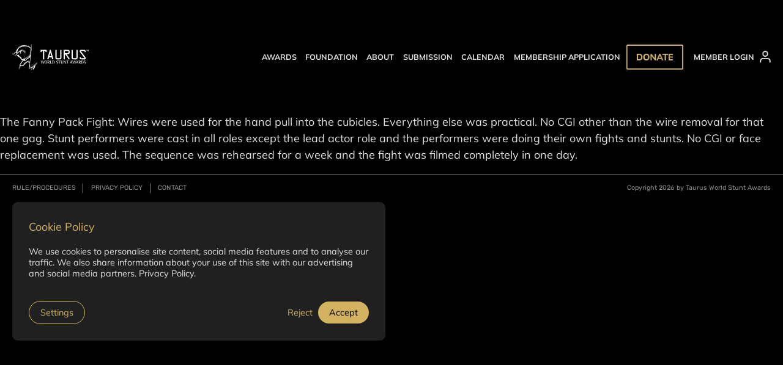

--- FILE ---
content_type: text/html; charset=UTF-8
request_url: https://www.taurusworldstuntawards.com/nominee/everything-everywhere-all-at-once/
body_size: 13639
content:
<!DOCTYPE html>
<html lang="en-US" prefix="og: https://ogp.me/ns#">
<head>
	<meta charset="UTF-8" />
	<meta name="viewport" content="width=device-width, initial-scale=1" />

<!-- Search Engine Optimization by Rank Math PRO - https://rankmath.com/ -->
<meta name="description" content="The Fanny Pack Fight: Wires were used for the hand pull into the cubicles. Everything else was practical. No CGI other than the wire removal for that one gag."/>
<meta name="robots" content="index, follow, max-snippet:-1, max-video-preview:-1, max-image-preview:large"/>
<link rel="canonical" href="https://www.taurusworldstuntawards.com/nominee/everything-everywhere-all-at-once/" />
<meta property="og:locale" content="en_US" />
<meta property="og:type" content="article" />
<meta property="og:title" content="Everything Everywhere All at Once - Taurus World Stunt Awards" />
<meta property="og:description" content="The Fanny Pack Fight: Wires were used for the hand pull into the cubicles. Everything else was practical. No CGI other than the wire removal for that one gag." />
<meta property="og:url" content="https://www.taurusworldstuntawards.com/nominee/everything-everywhere-all-at-once/" />
<meta property="og:site_name" content="Taurus World Stunt Awards" />
<meta property="og:updated_time" content="2024-02-15T00:47:46-08:00" />
<meta property="og:image" content="https://www.taurusworldstuntawards.com/wp-content/uploads/2023/05/MV5BYTdiOTIyZTQtNmQ1OS00NjZlLWIyMTgtYzk5Y2M3ZDVmMDk1XkEyXkFqcGdeQXVyMTAzMDg4NzU0._V1_S.jpg" />
<meta property="og:image:secure_url" content="https://www.taurusworldstuntawards.com/wp-content/uploads/2023/05/MV5BYTdiOTIyZTQtNmQ1OS00NjZlLWIyMTgtYzk5Y2M3ZDVmMDk1XkEyXkFqcGdeQXVyMTAzMDg4NzU0._V1_S.jpg" />
<meta property="og:image:width" content="707" />
<meta property="og:image:height" content="1024" />
<meta property="og:image:alt" content="Everything Everywhere All at Once" />
<meta property="og:image:type" content="image/jpeg" />
<meta name="twitter:card" content="summary_large_image" />
<meta name="twitter:title" content="Everything Everywhere All at Once - Taurus World Stunt Awards" />
<meta name="twitter:description" content="The Fanny Pack Fight: Wires were used for the hand pull into the cubicles. Everything else was practical. No CGI other than the wire removal for that one gag." />
<meta name="twitter:image" content="https://www.taurusworldstuntawards.com/wp-content/uploads/2023/05/MV5BYTdiOTIyZTQtNmQ1OS00NjZlLWIyMTgtYzk5Y2M3ZDVmMDk1XkEyXkFqcGdeQXVyMTAzMDg4NzU0._V1_S.jpg" />
<!-- /Rank Math WordPress SEO plugin -->

<title>Everything Everywhere All at Once - Taurus World Stunt Awards</title>
<link rel='dns-prefetch' href='//www.paypalobjects.com' />

<link rel="alternate" type="application/rss+xml" title="Taurus World Stunt Awards &raquo; Feed" href="https://www.taurusworldstuntawards.com/feed/" />
<link rel="alternate" type="application/rss+xml" title="Taurus World Stunt Awards &raquo; Comments Feed" href="https://www.taurusworldstuntawards.com/comments/feed/" />
<link rel="alternate" title="oEmbed (JSON)" type="application/json+oembed" href="https://www.taurusworldstuntawards.com/wp-json/oembed/1.0/embed?url=https%3A%2F%2Fwww.taurusworldstuntawards.com%2Fnominee%2Feverything-everywhere-all-at-once%2F" />
<link rel="alternate" title="oEmbed (XML)" type="text/xml+oembed" href="https://www.taurusworldstuntawards.com/wp-json/oembed/1.0/embed?url=https%3A%2F%2Fwww.taurusworldstuntawards.com%2Fnominee%2Feverything-everywhere-all-at-once%2F&#038;format=xml" />
<style id='wp-img-auto-sizes-contain-inline-css'>
img:is([sizes=auto i],[sizes^="auto," i]){contain-intrinsic-size:3000px 1500px}
/*# sourceURL=wp-img-auto-sizes-contain-inline-css */
</style>
<link rel='stylesheet' id='theme-layout-css' href='https://www.taurusworldstuntawards.com/wp-content/themes/stuntawards-theme/assets/css/layout.css?ver=1.5.6' media='all' />
<style id='global-styles-inline-css'>
:root{--wp--preset--aspect-ratio--square: 1;--wp--preset--aspect-ratio--4-3: 4/3;--wp--preset--aspect-ratio--3-4: 3/4;--wp--preset--aspect-ratio--3-2: 3/2;--wp--preset--aspect-ratio--2-3: 2/3;--wp--preset--aspect-ratio--16-9: 16/9;--wp--preset--aspect-ratio--9-16: 9/16;--wp--preset--color--black: #000000;--wp--preset--color--cyan-bluish-gray: #abb8c3;--wp--preset--color--white: #ffffff;--wp--preset--color--pale-pink: #f78da7;--wp--preset--color--vivid-red: #cf2e2e;--wp--preset--color--luminous-vivid-orange: #ff6900;--wp--preset--color--luminous-vivid-amber: #fcb900;--wp--preset--color--light-green-cyan: #7bdcb5;--wp--preset--color--vivid-green-cyan: #00d084;--wp--preset--color--pale-cyan-blue: #8ed1fc;--wp--preset--color--vivid-cyan-blue: #0693e3;--wp--preset--color--vivid-purple: #9b51e0;--wp--preset--color--stunt-black: #1E1E1E;--wp--preset--color--stunt-white: #FFFFFF;--wp--preset--color--stunt-gray: #202020;--wp--preset--color--stunt-yellow: #D2B160;--wp--preset--gradient--vivid-cyan-blue-to-vivid-purple: linear-gradient(135deg,rgb(6,147,227) 0%,rgb(155,81,224) 100%);--wp--preset--gradient--light-green-cyan-to-vivid-green-cyan: linear-gradient(135deg,rgb(122,220,180) 0%,rgb(0,208,130) 100%);--wp--preset--gradient--luminous-vivid-amber-to-luminous-vivid-orange: linear-gradient(135deg,rgb(252,185,0) 0%,rgb(255,105,0) 100%);--wp--preset--gradient--luminous-vivid-orange-to-vivid-red: linear-gradient(135deg,rgb(255,105,0) 0%,rgb(207,46,46) 100%);--wp--preset--gradient--very-light-gray-to-cyan-bluish-gray: linear-gradient(135deg,rgb(238,238,238) 0%,rgb(169,184,195) 100%);--wp--preset--gradient--cool-to-warm-spectrum: linear-gradient(135deg,rgb(74,234,220) 0%,rgb(151,120,209) 20%,rgb(207,42,186) 40%,rgb(238,44,130) 60%,rgb(251,105,98) 80%,rgb(254,248,76) 100%);--wp--preset--gradient--blush-light-purple: linear-gradient(135deg,rgb(255,206,236) 0%,rgb(152,150,240) 100%);--wp--preset--gradient--blush-bordeaux: linear-gradient(135deg,rgb(254,205,165) 0%,rgb(254,45,45) 50%,rgb(107,0,62) 100%);--wp--preset--gradient--luminous-dusk: linear-gradient(135deg,rgb(255,203,112) 0%,rgb(199,81,192) 50%,rgb(65,88,208) 100%);--wp--preset--gradient--pale-ocean: linear-gradient(135deg,rgb(255,245,203) 0%,rgb(182,227,212) 50%,rgb(51,167,181) 100%);--wp--preset--gradient--electric-grass: linear-gradient(135deg,rgb(202,248,128) 0%,rgb(113,206,126) 100%);--wp--preset--gradient--midnight: linear-gradient(135deg,rgb(2,3,129) 0%,rgb(40,116,252) 100%);--wp--preset--font-size--small: 13px;--wp--preset--font-size--medium: clamp(14px, 0.875rem + ((1vw - 3.2px) * 0.375), 20px);--wp--preset--font-size--large: clamp(22.041px, 1.378rem + ((1vw - 3.2px) * 0.872), 36px);--wp--preset--font-size--x-large: clamp(25.014px, 1.563rem + ((1vw - 3.2px) * 1.062), 42px);--wp--preset--font-size--smaller: 0.8rem;--wp--preset--font-size--extra-small: 0.7rem;--wp--preset--font-size--heading-1: clamp(2.45rem, 2.45rem + ((1vw - 0.2rem) * 1.1), 3.55rem);--wp--preset--font-size--heading-2: clamp(1.8rem, 1.8rem + ((1vw - 0.2rem) * 0.9), 2.7rem);--wp--preset--font-size--heading-3: clamp(1.555rem, 1.555rem + ((1vw - 0.2rem) * 0.1), 1.655rem);--wp--preset--font-size--heading-4: clamp(1.45rem, 1.45rem + ((1vw - 0.2rem) * 0.1), 1.55rem);--wp--preset--font-size--heading-5: clamp(1rem, 1rem + ((1vw - 0.2rem) * 0.3), 1.3rem);--wp--preset--font-size--heading-6: clamp(1rem, 1rem + ((1vw - 0.2rem) * 0.1), 1.1rem);--wp--preset--font-size--heading-7: clamp(0.875rem, 0.875rem + ((1vw - 0.2rem) * 0.025), 0.9rem);--wp--preset--font-family--mulish-font: Mulish, sans-serif;--wp--preset--font-family--oswald-font: Oswald, sans-serif;--wp--preset--font-family--rubik-font: Rubik, sans-serif;--wp--preset--spacing--20: 0.44rem;--wp--preset--spacing--30: 0.67rem;--wp--preset--spacing--40: 1rem;--wp--preset--spacing--50: 1.5rem;--wp--preset--spacing--60: 2.25rem;--wp--preset--spacing--70: 3.38rem;--wp--preset--spacing--80: 5.06rem;--wp--preset--shadow--natural: 6px 6px 9px rgba(0, 0, 0, 0.2);--wp--preset--shadow--deep: 12px 12px 50px rgba(0, 0, 0, 0.4);--wp--preset--shadow--sharp: 6px 6px 0px rgba(0, 0, 0, 0.2);--wp--preset--shadow--outlined: 6px 6px 0px -3px rgb(255, 255, 255), 6px 6px rgb(0, 0, 0);--wp--preset--shadow--crisp: 6px 6px 0px rgb(0, 0, 0);}:root { --wp--style--global--content-size: 1440px;--wp--style--global--wide-size: 1920px; }:where(body) { margin: 0; }.wp-site-blocks > .alignleft { float: left; margin-right: 2em; }.wp-site-blocks > .alignright { float: right; margin-left: 2em; }.wp-site-blocks > .aligncenter { justify-content: center; margin-left: auto; margin-right: auto; }:where(.is-layout-flex){gap: 0.5em;}:where(.is-layout-grid){gap: 0.5em;}.is-layout-flow > .alignleft{float: left;margin-inline-start: 0;margin-inline-end: 2em;}.is-layout-flow > .alignright{float: right;margin-inline-start: 2em;margin-inline-end: 0;}.is-layout-flow > .aligncenter{margin-left: auto !important;margin-right: auto !important;}.is-layout-constrained > .alignleft{float: left;margin-inline-start: 0;margin-inline-end: 2em;}.is-layout-constrained > .alignright{float: right;margin-inline-start: 2em;margin-inline-end: 0;}.is-layout-constrained > .aligncenter{margin-left: auto !important;margin-right: auto !important;}.is-layout-constrained > :where(:not(.alignleft):not(.alignright):not(.alignfull)){max-width: var(--wp--style--global--content-size);margin-left: auto !important;margin-right: auto !important;}.is-layout-constrained > .alignwide{max-width: var(--wp--style--global--wide-size);}body .is-layout-flex{display: flex;}.is-layout-flex{flex-wrap: wrap;align-items: center;}.is-layout-flex > :is(*, div){margin: 0;}body .is-layout-grid{display: grid;}.is-layout-grid > :is(*, div){margin: 0;}body{padding-top: 0px;padding-right: 0px;padding-bottom: 0px;padding-left: 0px;}a:where(:not(.wp-element-button)){text-decoration: underline;}:root :where(.wp-element-button, .wp-block-button__link){background-color: #32373c;border-width: 0;color: #fff;font-family: inherit;font-size: inherit;font-style: inherit;font-weight: inherit;letter-spacing: inherit;line-height: inherit;padding-top: calc(0.667em + 2px);padding-right: calc(1.333em + 2px);padding-bottom: calc(0.667em + 2px);padding-left: calc(1.333em + 2px);text-decoration: none;text-transform: inherit;}.has-black-color{color: var(--wp--preset--color--black) !important;}.has-cyan-bluish-gray-color{color: var(--wp--preset--color--cyan-bluish-gray) !important;}.has-white-color{color: var(--wp--preset--color--white) !important;}.has-pale-pink-color{color: var(--wp--preset--color--pale-pink) !important;}.has-vivid-red-color{color: var(--wp--preset--color--vivid-red) !important;}.has-luminous-vivid-orange-color{color: var(--wp--preset--color--luminous-vivid-orange) !important;}.has-luminous-vivid-amber-color{color: var(--wp--preset--color--luminous-vivid-amber) !important;}.has-light-green-cyan-color{color: var(--wp--preset--color--light-green-cyan) !important;}.has-vivid-green-cyan-color{color: var(--wp--preset--color--vivid-green-cyan) !important;}.has-pale-cyan-blue-color{color: var(--wp--preset--color--pale-cyan-blue) !important;}.has-vivid-cyan-blue-color{color: var(--wp--preset--color--vivid-cyan-blue) !important;}.has-vivid-purple-color{color: var(--wp--preset--color--vivid-purple) !important;}.has-stunt-black-color{color: var(--wp--preset--color--stunt-black) !important;}.has-stunt-white-color{color: var(--wp--preset--color--stunt-white) !important;}.has-stunt-gray-color{color: var(--wp--preset--color--stunt-gray) !important;}.has-stunt-yellow-color{color: var(--wp--preset--color--stunt-yellow) !important;}.has-black-background-color{background-color: var(--wp--preset--color--black) !important;}.has-cyan-bluish-gray-background-color{background-color: var(--wp--preset--color--cyan-bluish-gray) !important;}.has-white-background-color{background-color: var(--wp--preset--color--white) !important;}.has-pale-pink-background-color{background-color: var(--wp--preset--color--pale-pink) !important;}.has-vivid-red-background-color{background-color: var(--wp--preset--color--vivid-red) !important;}.has-luminous-vivid-orange-background-color{background-color: var(--wp--preset--color--luminous-vivid-orange) !important;}.has-luminous-vivid-amber-background-color{background-color: var(--wp--preset--color--luminous-vivid-amber) !important;}.has-light-green-cyan-background-color{background-color: var(--wp--preset--color--light-green-cyan) !important;}.has-vivid-green-cyan-background-color{background-color: var(--wp--preset--color--vivid-green-cyan) !important;}.has-pale-cyan-blue-background-color{background-color: var(--wp--preset--color--pale-cyan-blue) !important;}.has-vivid-cyan-blue-background-color{background-color: var(--wp--preset--color--vivid-cyan-blue) !important;}.has-vivid-purple-background-color{background-color: var(--wp--preset--color--vivid-purple) !important;}.has-stunt-black-background-color{background-color: var(--wp--preset--color--stunt-black) !important;}.has-stunt-white-background-color{background-color: var(--wp--preset--color--stunt-white) !important;}.has-stunt-gray-background-color{background-color: var(--wp--preset--color--stunt-gray) !important;}.has-stunt-yellow-background-color{background-color: var(--wp--preset--color--stunt-yellow) !important;}.has-black-border-color{border-color: var(--wp--preset--color--black) !important;}.has-cyan-bluish-gray-border-color{border-color: var(--wp--preset--color--cyan-bluish-gray) !important;}.has-white-border-color{border-color: var(--wp--preset--color--white) !important;}.has-pale-pink-border-color{border-color: var(--wp--preset--color--pale-pink) !important;}.has-vivid-red-border-color{border-color: var(--wp--preset--color--vivid-red) !important;}.has-luminous-vivid-orange-border-color{border-color: var(--wp--preset--color--luminous-vivid-orange) !important;}.has-luminous-vivid-amber-border-color{border-color: var(--wp--preset--color--luminous-vivid-amber) !important;}.has-light-green-cyan-border-color{border-color: var(--wp--preset--color--light-green-cyan) !important;}.has-vivid-green-cyan-border-color{border-color: var(--wp--preset--color--vivid-green-cyan) !important;}.has-pale-cyan-blue-border-color{border-color: var(--wp--preset--color--pale-cyan-blue) !important;}.has-vivid-cyan-blue-border-color{border-color: var(--wp--preset--color--vivid-cyan-blue) !important;}.has-vivid-purple-border-color{border-color: var(--wp--preset--color--vivid-purple) !important;}.has-stunt-black-border-color{border-color: var(--wp--preset--color--stunt-black) !important;}.has-stunt-white-border-color{border-color: var(--wp--preset--color--stunt-white) !important;}.has-stunt-gray-border-color{border-color: var(--wp--preset--color--stunt-gray) !important;}.has-stunt-yellow-border-color{border-color: var(--wp--preset--color--stunt-yellow) !important;}.has-vivid-cyan-blue-to-vivid-purple-gradient-background{background: var(--wp--preset--gradient--vivid-cyan-blue-to-vivid-purple) !important;}.has-light-green-cyan-to-vivid-green-cyan-gradient-background{background: var(--wp--preset--gradient--light-green-cyan-to-vivid-green-cyan) !important;}.has-luminous-vivid-amber-to-luminous-vivid-orange-gradient-background{background: var(--wp--preset--gradient--luminous-vivid-amber-to-luminous-vivid-orange) !important;}.has-luminous-vivid-orange-to-vivid-red-gradient-background{background: var(--wp--preset--gradient--luminous-vivid-orange-to-vivid-red) !important;}.has-very-light-gray-to-cyan-bluish-gray-gradient-background{background: var(--wp--preset--gradient--very-light-gray-to-cyan-bluish-gray) !important;}.has-cool-to-warm-spectrum-gradient-background{background: var(--wp--preset--gradient--cool-to-warm-spectrum) !important;}.has-blush-light-purple-gradient-background{background: var(--wp--preset--gradient--blush-light-purple) !important;}.has-blush-bordeaux-gradient-background{background: var(--wp--preset--gradient--blush-bordeaux) !important;}.has-luminous-dusk-gradient-background{background: var(--wp--preset--gradient--luminous-dusk) !important;}.has-pale-ocean-gradient-background{background: var(--wp--preset--gradient--pale-ocean) !important;}.has-electric-grass-gradient-background{background: var(--wp--preset--gradient--electric-grass) !important;}.has-midnight-gradient-background{background: var(--wp--preset--gradient--midnight) !important;}.has-small-font-size{font-size: var(--wp--preset--font-size--small) !important;}.has-medium-font-size{font-size: var(--wp--preset--font-size--medium) !important;}.has-large-font-size{font-size: var(--wp--preset--font-size--large) !important;}.has-x-large-font-size{font-size: var(--wp--preset--font-size--x-large) !important;}.has-smaller-font-size{font-size: var(--wp--preset--font-size--smaller) !important;}.has-extra-small-font-size{font-size: var(--wp--preset--font-size--extra-small) !important;}.has-heading-1-font-size{font-size: var(--wp--preset--font-size--heading-1) !important;}.has-heading-2-font-size{font-size: var(--wp--preset--font-size--heading-2) !important;}.has-heading-3-font-size{font-size: var(--wp--preset--font-size--heading-3) !important;}.has-heading-4-font-size{font-size: var(--wp--preset--font-size--heading-4) !important;}.has-heading-5-font-size{font-size: var(--wp--preset--font-size--heading-5) !important;}.has-heading-6-font-size{font-size: var(--wp--preset--font-size--heading-6) !important;}.has-heading-7-font-size{font-size: var(--wp--preset--font-size--heading-7) !important;}.has-mulish-font-font-family{font-family: var(--wp--preset--font-family--mulish-font) !important;}.has-oswald-font-font-family{font-family: var(--wp--preset--font-family--oswald-font) !important;}.has-rubik-font-font-family{font-family: var(--wp--preset--font-family--rubik-font) !important;}
:root{--wp--preset--aspect-ratio--square: 1;--wp--preset--aspect-ratio--4-3: 4/3;--wp--preset--aspect-ratio--3-4: 3/4;--wp--preset--aspect-ratio--3-2: 3/2;--wp--preset--aspect-ratio--2-3: 2/3;--wp--preset--aspect-ratio--16-9: 16/9;--wp--preset--aspect-ratio--9-16: 9/16;--wp--preset--color--black: #000000;--wp--preset--color--cyan-bluish-gray: #abb8c3;--wp--preset--color--white: #ffffff;--wp--preset--color--pale-pink: #f78da7;--wp--preset--color--vivid-red: #cf2e2e;--wp--preset--color--luminous-vivid-orange: #ff6900;--wp--preset--color--luminous-vivid-amber: #fcb900;--wp--preset--color--light-green-cyan: #7bdcb5;--wp--preset--color--vivid-green-cyan: #00d084;--wp--preset--color--pale-cyan-blue: #8ed1fc;--wp--preset--color--vivid-cyan-blue: #0693e3;--wp--preset--color--vivid-purple: #9b51e0;--wp--preset--color--stunt-black: #1E1E1E;--wp--preset--color--stunt-white: #FFFFFF;--wp--preset--color--stunt-gray: #202020;--wp--preset--color--stunt-yellow: #D2B160;--wp--preset--gradient--vivid-cyan-blue-to-vivid-purple: linear-gradient(135deg,rgb(6,147,227) 0%,rgb(155,81,224) 100%);--wp--preset--gradient--light-green-cyan-to-vivid-green-cyan: linear-gradient(135deg,rgb(122,220,180) 0%,rgb(0,208,130) 100%);--wp--preset--gradient--luminous-vivid-amber-to-luminous-vivid-orange: linear-gradient(135deg,rgb(252,185,0) 0%,rgb(255,105,0) 100%);--wp--preset--gradient--luminous-vivid-orange-to-vivid-red: linear-gradient(135deg,rgb(255,105,0) 0%,rgb(207,46,46) 100%);--wp--preset--gradient--very-light-gray-to-cyan-bluish-gray: linear-gradient(135deg,rgb(238,238,238) 0%,rgb(169,184,195) 100%);--wp--preset--gradient--cool-to-warm-spectrum: linear-gradient(135deg,rgb(74,234,220) 0%,rgb(151,120,209) 20%,rgb(207,42,186) 40%,rgb(238,44,130) 60%,rgb(251,105,98) 80%,rgb(254,248,76) 100%);--wp--preset--gradient--blush-light-purple: linear-gradient(135deg,rgb(255,206,236) 0%,rgb(152,150,240) 100%);--wp--preset--gradient--blush-bordeaux: linear-gradient(135deg,rgb(254,205,165) 0%,rgb(254,45,45) 50%,rgb(107,0,62) 100%);--wp--preset--gradient--luminous-dusk: linear-gradient(135deg,rgb(255,203,112) 0%,rgb(199,81,192) 50%,rgb(65,88,208) 100%);--wp--preset--gradient--pale-ocean: linear-gradient(135deg,rgb(255,245,203) 0%,rgb(182,227,212) 50%,rgb(51,167,181) 100%);--wp--preset--gradient--electric-grass: linear-gradient(135deg,rgb(202,248,128) 0%,rgb(113,206,126) 100%);--wp--preset--gradient--midnight: linear-gradient(135deg,rgb(2,3,129) 0%,rgb(40,116,252) 100%);--wp--preset--font-size--small: 13px;--wp--preset--font-size--medium: clamp(14px, 0.875rem + ((1vw - 3.2px) * 0.375), 20px);--wp--preset--font-size--large: clamp(22.041px, 1.378rem + ((1vw - 3.2px) * 0.872), 36px);--wp--preset--font-size--x-large: clamp(25.014px, 1.563rem + ((1vw - 3.2px) * 1.062), 42px);--wp--preset--font-size--smaller: 0.8rem;--wp--preset--font-size--extra-small: 0.7rem;--wp--preset--font-size--heading-1: clamp(2.45rem, 2.45rem + ((1vw - 0.2rem) * 1.1), 3.55rem);--wp--preset--font-size--heading-2: clamp(1.8rem, 1.8rem + ((1vw - 0.2rem) * 0.9), 2.7rem);--wp--preset--font-size--heading-3: clamp(1.555rem, 1.555rem + ((1vw - 0.2rem) * 0.1), 1.655rem);--wp--preset--font-size--heading-4: clamp(1.45rem, 1.45rem + ((1vw - 0.2rem) * 0.1), 1.55rem);--wp--preset--font-size--heading-5: clamp(1rem, 1rem + ((1vw - 0.2rem) * 0.3), 1.3rem);--wp--preset--font-size--heading-6: clamp(1rem, 1rem + ((1vw - 0.2rem) * 0.1), 1.1rem);--wp--preset--font-size--heading-7: clamp(0.875rem, 0.875rem + ((1vw - 0.2rem) * 0.025), 0.9rem);--wp--preset--font-family--mulish-font: Mulish, sans-serif;--wp--preset--font-family--oswald-font: Oswald, sans-serif;--wp--preset--font-family--rubik-font: Rubik, sans-serif;--wp--preset--spacing--20: 0.44rem;--wp--preset--spacing--30: 0.67rem;--wp--preset--spacing--40: 1rem;--wp--preset--spacing--50: 1.5rem;--wp--preset--spacing--60: 2.25rem;--wp--preset--spacing--70: 3.38rem;--wp--preset--spacing--80: 5.06rem;--wp--preset--shadow--natural: 6px 6px 9px rgba(0, 0, 0, 0.2);--wp--preset--shadow--deep: 12px 12px 50px rgba(0, 0, 0, 0.4);--wp--preset--shadow--sharp: 6px 6px 0px rgba(0, 0, 0, 0.2);--wp--preset--shadow--outlined: 6px 6px 0px -3px rgb(255, 255, 255), 6px 6px rgb(0, 0, 0);--wp--preset--shadow--crisp: 6px 6px 0px rgb(0, 0, 0);}:root { --wp--style--global--content-size: 1440px;--wp--style--global--wide-size: 1920px; }:where(body) { margin: 0; }.wp-site-blocks > .alignleft { float: left; margin-right: 2em; }.wp-site-blocks > .alignright { float: right; margin-left: 2em; }.wp-site-blocks > .aligncenter { justify-content: center; margin-left: auto; margin-right: auto; }:where(.is-layout-flex){gap: 0.5em;}:where(.is-layout-grid){gap: 0.5em;}.is-layout-flow > .alignleft{float: left;margin-inline-start: 0;margin-inline-end: 2em;}.is-layout-flow > .alignright{float: right;margin-inline-start: 2em;margin-inline-end: 0;}.is-layout-flow > .aligncenter{margin-left: auto !important;margin-right: auto !important;}.is-layout-constrained > .alignleft{float: left;margin-inline-start: 0;margin-inline-end: 2em;}.is-layout-constrained > .alignright{float: right;margin-inline-start: 2em;margin-inline-end: 0;}.is-layout-constrained > .aligncenter{margin-left: auto !important;margin-right: auto !important;}.is-layout-constrained > :where(:not(.alignleft):not(.alignright):not(.alignfull)){max-width: var(--wp--style--global--content-size);margin-left: auto !important;margin-right: auto !important;}.is-layout-constrained > .alignwide{max-width: var(--wp--style--global--wide-size);}body .is-layout-flex{display: flex;}.is-layout-flex{flex-wrap: wrap;align-items: center;}.is-layout-flex > :is(*, div){margin: 0;}body .is-layout-grid{display: grid;}.is-layout-grid > :is(*, div){margin: 0;}body{padding-top: 0px;padding-right: 0px;padding-bottom: 0px;padding-left: 0px;}a:where(:not(.wp-element-button)){text-decoration: underline;}:root :where(.wp-element-button, .wp-block-button__link){background-color: #32373c;border-width: 0;color: #fff;font-family: inherit;font-size: inherit;font-style: inherit;font-weight: inherit;letter-spacing: inherit;line-height: inherit;padding-top: calc(0.667em + 2px);padding-right: calc(1.333em + 2px);padding-bottom: calc(0.667em + 2px);padding-left: calc(1.333em + 2px);text-decoration: none;text-transform: inherit;}.has-black-color{color: var(--wp--preset--color--black) !important;}.has-cyan-bluish-gray-color{color: var(--wp--preset--color--cyan-bluish-gray) !important;}.has-white-color{color: var(--wp--preset--color--white) !important;}.has-pale-pink-color{color: var(--wp--preset--color--pale-pink) !important;}.has-vivid-red-color{color: var(--wp--preset--color--vivid-red) !important;}.has-luminous-vivid-orange-color{color: var(--wp--preset--color--luminous-vivid-orange) !important;}.has-luminous-vivid-amber-color{color: var(--wp--preset--color--luminous-vivid-amber) !important;}.has-light-green-cyan-color{color: var(--wp--preset--color--light-green-cyan) !important;}.has-vivid-green-cyan-color{color: var(--wp--preset--color--vivid-green-cyan) !important;}.has-pale-cyan-blue-color{color: var(--wp--preset--color--pale-cyan-blue) !important;}.has-vivid-cyan-blue-color{color: var(--wp--preset--color--vivid-cyan-blue) !important;}.has-vivid-purple-color{color: var(--wp--preset--color--vivid-purple) !important;}.has-stunt-black-color{color: var(--wp--preset--color--stunt-black) !important;}.has-stunt-white-color{color: var(--wp--preset--color--stunt-white) !important;}.has-stunt-gray-color{color: var(--wp--preset--color--stunt-gray) !important;}.has-stunt-yellow-color{color: var(--wp--preset--color--stunt-yellow) !important;}.has-black-background-color{background-color: var(--wp--preset--color--black) !important;}.has-cyan-bluish-gray-background-color{background-color: var(--wp--preset--color--cyan-bluish-gray) !important;}.has-white-background-color{background-color: var(--wp--preset--color--white) !important;}.has-pale-pink-background-color{background-color: var(--wp--preset--color--pale-pink) !important;}.has-vivid-red-background-color{background-color: var(--wp--preset--color--vivid-red) !important;}.has-luminous-vivid-orange-background-color{background-color: var(--wp--preset--color--luminous-vivid-orange) !important;}.has-luminous-vivid-amber-background-color{background-color: var(--wp--preset--color--luminous-vivid-amber) !important;}.has-light-green-cyan-background-color{background-color: var(--wp--preset--color--light-green-cyan) !important;}.has-vivid-green-cyan-background-color{background-color: var(--wp--preset--color--vivid-green-cyan) !important;}.has-pale-cyan-blue-background-color{background-color: var(--wp--preset--color--pale-cyan-blue) !important;}.has-vivid-cyan-blue-background-color{background-color: var(--wp--preset--color--vivid-cyan-blue) !important;}.has-vivid-purple-background-color{background-color: var(--wp--preset--color--vivid-purple) !important;}.has-stunt-black-background-color{background-color: var(--wp--preset--color--stunt-black) !important;}.has-stunt-white-background-color{background-color: var(--wp--preset--color--stunt-white) !important;}.has-stunt-gray-background-color{background-color: var(--wp--preset--color--stunt-gray) !important;}.has-stunt-yellow-background-color{background-color: var(--wp--preset--color--stunt-yellow) !important;}.has-black-border-color{border-color: var(--wp--preset--color--black) !important;}.has-cyan-bluish-gray-border-color{border-color: var(--wp--preset--color--cyan-bluish-gray) !important;}.has-white-border-color{border-color: var(--wp--preset--color--white) !important;}.has-pale-pink-border-color{border-color: var(--wp--preset--color--pale-pink) !important;}.has-vivid-red-border-color{border-color: var(--wp--preset--color--vivid-red) !important;}.has-luminous-vivid-orange-border-color{border-color: var(--wp--preset--color--luminous-vivid-orange) !important;}.has-luminous-vivid-amber-border-color{border-color: var(--wp--preset--color--luminous-vivid-amber) !important;}.has-light-green-cyan-border-color{border-color: var(--wp--preset--color--light-green-cyan) !important;}.has-vivid-green-cyan-border-color{border-color: var(--wp--preset--color--vivid-green-cyan) !important;}.has-pale-cyan-blue-border-color{border-color: var(--wp--preset--color--pale-cyan-blue) !important;}.has-vivid-cyan-blue-border-color{border-color: var(--wp--preset--color--vivid-cyan-blue) !important;}.has-vivid-purple-border-color{border-color: var(--wp--preset--color--vivid-purple) !important;}.has-stunt-black-border-color{border-color: var(--wp--preset--color--stunt-black) !important;}.has-stunt-white-border-color{border-color: var(--wp--preset--color--stunt-white) !important;}.has-stunt-gray-border-color{border-color: var(--wp--preset--color--stunt-gray) !important;}.has-stunt-yellow-border-color{border-color: var(--wp--preset--color--stunt-yellow) !important;}.has-vivid-cyan-blue-to-vivid-purple-gradient-background{background: var(--wp--preset--gradient--vivid-cyan-blue-to-vivid-purple) !important;}.has-light-green-cyan-to-vivid-green-cyan-gradient-background{background: var(--wp--preset--gradient--light-green-cyan-to-vivid-green-cyan) !important;}.has-luminous-vivid-amber-to-luminous-vivid-orange-gradient-background{background: var(--wp--preset--gradient--luminous-vivid-amber-to-luminous-vivid-orange) !important;}.has-luminous-vivid-orange-to-vivid-red-gradient-background{background: var(--wp--preset--gradient--luminous-vivid-orange-to-vivid-red) !important;}.has-very-light-gray-to-cyan-bluish-gray-gradient-background{background: var(--wp--preset--gradient--very-light-gray-to-cyan-bluish-gray) !important;}.has-cool-to-warm-spectrum-gradient-background{background: var(--wp--preset--gradient--cool-to-warm-spectrum) !important;}.has-blush-light-purple-gradient-background{background: var(--wp--preset--gradient--blush-light-purple) !important;}.has-blush-bordeaux-gradient-background{background: var(--wp--preset--gradient--blush-bordeaux) !important;}.has-luminous-dusk-gradient-background{background: var(--wp--preset--gradient--luminous-dusk) !important;}.has-pale-ocean-gradient-background{background: var(--wp--preset--gradient--pale-ocean) !important;}.has-electric-grass-gradient-background{background: var(--wp--preset--gradient--electric-grass) !important;}.has-midnight-gradient-background{background: var(--wp--preset--gradient--midnight) !important;}.has-small-font-size{font-size: var(--wp--preset--font-size--small) !important;}.has-medium-font-size{font-size: var(--wp--preset--font-size--medium) !important;}.has-large-font-size{font-size: var(--wp--preset--font-size--large) !important;}.has-x-large-font-size{font-size: var(--wp--preset--font-size--x-large) !important;}.has-smaller-font-size{font-size: var(--wp--preset--font-size--smaller) !important;}.has-extra-small-font-size{font-size: var(--wp--preset--font-size--extra-small) !important;}.has-heading-1-font-size{font-size: var(--wp--preset--font-size--heading-1) !important;}.has-heading-2-font-size{font-size: var(--wp--preset--font-size--heading-2) !important;}.has-heading-3-font-size{font-size: var(--wp--preset--font-size--heading-3) !important;}.has-heading-4-font-size{font-size: var(--wp--preset--font-size--heading-4) !important;}.has-heading-5-font-size{font-size: var(--wp--preset--font-size--heading-5) !important;}.has-heading-6-font-size{font-size: var(--wp--preset--font-size--heading-6) !important;}.has-heading-7-font-size{font-size: var(--wp--preset--font-size--heading-7) !important;}.has-mulish-font-font-family{font-family: var(--wp--preset--font-family--mulish-font) !important;}.has-oswald-font-font-family{font-family: var(--wp--preset--font-family--oswald-font) !important;}.has-rubik-font-font-family{font-family: var(--wp--preset--font-family--rubik-font) !important;}
/*# sourceURL=global-styles-inline-css */
</style>
<script src="https://www.paypalobjects.com/donate/sdk/donate-sdk.js?ver=6.9" id="paypal-js"></script>
<link rel="https://api.w.org/" href="https://www.taurusworldstuntawards.com/wp-json/" /><link rel="alternate" title="JSON" type="application/json" href="https://www.taurusworldstuntawards.com/wp-json/wp/v2/nominee/2691" /><link rel="EditURI" type="application/rsd+xml" title="RSD" href="https://www.taurusworldstuntawards.com/xmlrpc.php?rsd" />
<meta name="generator" content="WordPress 6.9" />
<link rel='shortlink' href='https://www.taurusworldstuntawards.com/?p=2691' />
<!-- Google Tag Manager -->
<script>(function(w,d,s,l,i){w[l]=w[l]||[];w[l].push({'gtm.start':
            new Date().getTime(),event:'gtm.js'});var f=d.getElementsByTagName(s)[0],
        j=d.createElement(s),dl=l!='dataLayer'?'&l='+l:'';j.async=true;j.src=
        'https://www.googletagmanager.com/gtm.js?id='+i+dl;f.parentNode.insertBefore(j,f);
    })(window,document,'script','dataLayer','GTM-NTTLQZ2');</script>
<!-- End Google Tag Manager --><link rel="icon" href="https://www.taurusworldstuntawards.com/wp-content/uploads/2023/03/favicon-150x150.png" sizes="32x32" />
<link rel="icon" href="https://www.taurusworldstuntawards.com/wp-content/uploads/2023/03/favicon.png" sizes="192x192" />
<link rel="apple-touch-icon" href="https://www.taurusworldstuntawards.com/wp-content/uploads/2023/03/favicon.png" />
<meta name="msapplication-TileImage" content="https://www.taurusworldstuntawards.com/wp-content/uploads/2023/03/favicon.png" />
<meta name="generator" content="WP Rocket 3.19.2.1" data-wpr-features="wpr_preload_links wpr_desktop" /></head>

<body class="wp-singular nominee-template-default single single-nominee postid-2691 wp-embed-responsive wp-theme-stuntawards-theme">
<div data-rocket-location-hash="7fc4cfad0efc2c59a63b6fd42fc3cbc4" class="body-overlay opacity-0 pointer-events-none"></div><!-- Google Tag Manager (noscript) -->
<noscript><iframe src="https://www.googletagmanager.com/ns.html?id=GTM-NTTLQZ2"
                  height="0" width="0" style="display:none;visibility:hidden"></iframe></noscript>
<!-- End Google Tag Manager (noscript) -->
<div class="wp-site-blocks"><header class="wp-block-template-part">
<div class="stunt-header mdlg:py-[1.1rem]">

    <div class="flex justify-between items-center has-smaller-font-size font-bold mdlg:items-start">
        <a href="https://www.taurusworldstuntawards.com" class="group relative" aria-label="Link on Logo for Home Page">
            <picture><source srcset="https://www.taurusworldstuntawards.com/wp-content/uploads/2023/01/logo_desktop.webp 1000w,https://www.taurusworldstuntawards.com/wp-content/uploads/2023/01/logo_desktop-300x105.webp 300w,https://www.taurusworldstuntawards.com/wp-content/uploads/2023/01/logo_desktop-768x268.webp 768w,https://www.taurusworldstuntawards.com/wp-content/uploads/2023/01/logo_desktop-160x56.webp 160w,https://www.taurusworldstuntawards.com/wp-content/uploads/2023/01/logo_desktop-270x94.webp 270w,https://www.taurusworldstuntawards.com/wp-content/uploads/2023/01/logo_desktop-320x112.webp 320w,https://www.taurusworldstuntawards.com/wp-content/uploads/2023/01/logo_desktop-700x244.webp 700w,https://www.taurusworldstuntawards.com/wp-content/uploads/2023/01/logo_desktop-850x297.webp 850w" sizes="(max-width: 1000px) 100vw, 1000px" type="image/webp"><img src="https://www.taurusworldstuntawards.com/wp-content/uploads/2023/01/logo_desktop.png" height="349" width="1000" srcset="https://www.taurusworldstuntawards.com/wp-content/uploads/2023/01/logo_desktop.png 1000w, https://www.taurusworldstuntawards.com/wp-content/uploads/2023/01/logo_desktop-300x105.png 300w, https://www.taurusworldstuntawards.com/wp-content/uploads/2023/01/logo_desktop-768x268.png 768w, https://www.taurusworldstuntawards.com/wp-content/uploads/2023/01/logo_desktop-160x56.png 160w, https://www.taurusworldstuntawards.com/wp-content/uploads/2023/01/logo_desktop-270x94.png 270w, https://www.taurusworldstuntawards.com/wp-content/uploads/2023/01/logo_desktop-320x112.png 320w, https://www.taurusworldstuntawards.com/wp-content/uploads/2023/01/logo_desktop-700x244.png 700w, https://www.taurusworldstuntawards.com/wp-content/uploads/2023/01/logo_desktop-850x297.png 850w" sizes="(max-width: 1000px) 100vw, 1000px" class="!max-w-[180px] group-hover:opacity-0 group-hover:opacity-0 transition-opacity duration-300 lg:!max-w-[125px] md:!max-w-[150px] sp-no-webp" alt="" decoding="async" fetchpriority="high"  > </picture>
            <picture><source srcset="https://www.taurusworldstuntawards.com/wp-content/uploads/2023/01/logo_desktop-yellow.webp 1000w,https://www.taurusworldstuntawards.com/wp-content/uploads/2023/01/logo_desktop-yellow-300x105.webp 300w,https://www.taurusworldstuntawards.com/wp-content/uploads/2023/01/logo_desktop-yellow-768x268.webp 768w,https://www.taurusworldstuntawards.com/wp-content/uploads/2023/01/logo_desktop-yellow-160x56.webp 160w,https://www.taurusworldstuntawards.com/wp-content/uploads/2023/01/logo_desktop-yellow-270x94.webp 270w,https://www.taurusworldstuntawards.com/wp-content/uploads/2023/01/logo_desktop-yellow-320x112.webp 320w,https://www.taurusworldstuntawards.com/wp-content/uploads/2023/01/logo_desktop-yellow-700x244.webp 700w,https://www.taurusworldstuntawards.com/wp-content/uploads/2023/01/logo_desktop-yellow-850x297.webp 850w" sizes="(max-width: 1000px) 100vw, 1000px" type="image/webp"><img src="https://www.taurusworldstuntawards.com/wp-content/uploads/2023/01/logo_desktop-yellow.png" height="349" width="1000" srcset="https://www.taurusworldstuntawards.com/wp-content/uploads/2023/01/logo_desktop-yellow.png 1000w, https://www.taurusworldstuntawards.com/wp-content/uploads/2023/01/logo_desktop-yellow-300x105.png 300w, https://www.taurusworldstuntawards.com/wp-content/uploads/2023/01/logo_desktop-yellow-768x268.png 768w, https://www.taurusworldstuntawards.com/wp-content/uploads/2023/01/logo_desktop-yellow-160x56.png 160w, https://www.taurusworldstuntawards.com/wp-content/uploads/2023/01/logo_desktop-yellow-270x94.png 270w, https://www.taurusworldstuntawards.com/wp-content/uploads/2023/01/logo_desktop-yellow-320x112.png 320w, https://www.taurusworldstuntawards.com/wp-content/uploads/2023/01/logo_desktop-yellow-700x244.png 700w, https://www.taurusworldstuntawards.com/wp-content/uploads/2023/01/logo_desktop-yellow-850x297.png 850w" sizes="(max-width: 1000px) 100vw, 1000px" class="!max-w-[180px] absolute inset-0 opacity-0 group-hover:opacity-100 transition-opacity duration-300 lg:!max-w-[125px] md:!max-w-[150px] sp-no-webp" alt="" decoding="async"  > </picture>        </a>

        <button class="hamburger hamburger--slider" type="button" aria-label="Menu">
              <span class="hamburger-box">
                <span class="hamburger-inner"></span>
              </span>
        </button>
        

        <div class="menu flex items-center">

            

<nav class="menu__wrapper" xmlns="http://www.w3.org/1999/html"><ul id="menu-main-menu" class="menu__list list-none mb-0 flex items-center uppercase text-white lg:flex-wrap lg:justify-end lg:ml-4"><li id="menu-item-7143" class="menu-item menu-item-type-post_type menu-item-object-page menu-item-has-children menu-item-7143 relative flex ml-0 mdlg:my-3 mdlg:w-full mdlg:text-right"><a href="https://www.taurusworldstuntawards.com/awards/winners-and-nominees-2025/" class="!no-underline px-6 py-[2.2rem] hover:text-yellow transition-colors duration-300 lg:py-4 lg:px-[0.4rem] lg:text-[0.7rem] mdlg:text-base"><svg class="icon hidden mobile-menu-icon stroke-white mr-3 rotate-180" style="aspect-ratio: 16/7"><use xlink:href="#submenu-icon"></use></svg>Awards</a>
<ul class="sub-menu absolute hidden top-[100%] left-0 z-[9999] w-full py-[0.55rem] bg-gray [&amp;_li]:justify-center [&amp;_li]:normal-case [&amp;_li]:font-normal [&amp;_a]:text-center [&amp;_a]:py-[0.55rem] [&amp;_a]:px-[1.1rem] [&amp;_a]:mx-0 mdlg:pr-[1.1rem]">
	<li id="menu-item-7712" class="menu-item menu-item-type-post_type menu-item-object-page menu-item-7712 relative flex ml-0 mdlg:my-3 mdlg:w-full mdlg:text-right"><a href="https://www.taurusworldstuntawards.com/awards/nominees-2026/" class="!no-underline px-6 py-[2.2rem] hover:text-yellow transition-colors duration-300 lg:py-4 lg:px-[0.4rem] lg:text-[0.7rem] mdlg:text-base"><svg class="icon hidden mobile-menu-icon stroke-white mr-3 rotate-180" style="aspect-ratio: 16/7"><use xlink:href="#submenu-icon"></use></svg>Nominees 2026</a></li>
	<li id="menu-item-7144" class="menu-item menu-item-type-post_type menu-item-object-page menu-item-7144 relative flex ml-0 mdlg:my-3 mdlg:w-full mdlg:text-right"><a href="https://www.taurusworldstuntawards.com/awards/winners-and-nominees-2025/" class="!no-underline px-6 py-[2.2rem] hover:text-yellow transition-colors duration-300 lg:py-4 lg:px-[0.4rem] lg:text-[0.7rem] mdlg:text-base"><svg class="icon hidden mobile-menu-icon stroke-white mr-3 rotate-180" style="aspect-ratio: 16/7"><use xlink:href="#submenu-icon"></use></svg>2025 Winners</a></li>
	<li id="menu-item-7145" class="menu-item menu-item-type-post_type menu-item-object-page menu-item-7145 relative flex ml-0 mdlg:my-3 mdlg:w-full mdlg:text-right"><a href="https://www.taurusworldstuntawards.com/awards/winners-and-nominees-2024/" class="!no-underline px-6 py-[2.2rem] hover:text-yellow transition-colors duration-300 lg:py-4 lg:px-[0.4rem] lg:text-[0.7rem] mdlg:text-base"><svg class="icon hidden mobile-menu-icon stroke-white mr-3 rotate-180" style="aspect-ratio: 16/7"><use xlink:href="#submenu-icon"></use></svg>Past Awards</a></li>
	<li id="menu-item-2554" class="menu-item menu-item-type-post_type menu-item-object-page menu-item-2554 relative flex ml-0 mdlg:my-3 mdlg:w-full mdlg:text-right"><a href="https://www.taurusworldstuntawards.com/categories/" class="!no-underline px-6 py-[2.2rem] hover:text-yellow transition-colors duration-300 lg:py-4 lg:px-[0.4rem] lg:text-[0.7rem] mdlg:text-base"><svg class="icon hidden mobile-menu-icon stroke-white mr-3 rotate-180" style="aspect-ratio: 16/7"><use xlink:href="#submenu-icon"></use></svg>Categories</a></li>
</ul>
</li>
<li id="menu-item-2555" class="menu-item menu-item-type-post_type menu-item-object-page menu-item-has-children menu-item-2555 relative flex ml-0 mdlg:my-3 mdlg:w-full mdlg:text-right"><a href="https://www.taurusworldstuntawards.com/foundation/" class="!no-underline px-6 py-[2.2rem] hover:text-yellow transition-colors duration-300 lg:py-4 lg:px-[0.4rem] lg:text-[0.7rem] mdlg:text-base"><svg class="icon hidden mobile-menu-icon stroke-white mr-3 rotate-180" style="aspect-ratio: 16/7"><use xlink:href="#submenu-icon"></use></svg>Foundation</a>
<ul class="sub-menu absolute hidden top-[100%] left-0 z-[9999] w-full py-[0.55rem] bg-gray [&amp;_li]:justify-center [&amp;_li]:normal-case [&amp;_li]:font-normal [&amp;_a]:text-center [&amp;_a]:py-[0.55rem] [&amp;_a]:px-[1.1rem] [&amp;_a]:mx-0 mdlg:pr-[1.1rem]">
	<li id="menu-item-2670" class="menu-item menu-item-type-post_type menu-item-object-page menu-item-2670 relative flex ml-0 mdlg:my-3 mdlg:w-full mdlg:text-right"><a href="https://www.taurusworldstuntawards.com/foundation/" class="!no-underline px-6 py-[2.2rem] hover:text-yellow transition-colors duration-300 lg:py-4 lg:px-[0.4rem] lg:text-[0.7rem] mdlg:text-base"><svg class="icon hidden mobile-menu-icon stroke-white mr-3 rotate-180" style="aspect-ratio: 16/7"><use xlink:href="#submenu-icon"></use></svg>About Foundation</a></li>
	<li id="menu-item-2559" class="menu-item menu-item-type-post_type menu-item-object-page menu-item-2559 relative flex ml-0 mdlg:my-3 mdlg:w-full mdlg:text-right"><a href="https://www.taurusworldstuntawards.com/foundation/donors/" class="!no-underline px-6 py-[2.2rem] hover:text-yellow transition-colors duration-300 lg:py-4 lg:px-[0.4rem] lg:text-[0.7rem] mdlg:text-base"><svg class="icon hidden mobile-menu-icon stroke-white mr-3 rotate-180" style="aspect-ratio: 16/7"><use xlink:href="#submenu-icon"></use></svg>Donors</a></li>
</ul>
</li>
<li id="menu-item-2556" class="menu-item menu-item-type-post_type menu-item-object-page menu-item-has-children menu-item-2556 relative flex ml-0 mdlg:my-3 mdlg:w-full mdlg:text-right"><a href="https://www.taurusworldstuntawards.com/about/" class="!no-underline px-6 py-[2.2rem] hover:text-yellow transition-colors duration-300 lg:py-4 lg:px-[0.4rem] lg:text-[0.7rem] mdlg:text-base"><svg class="icon hidden mobile-menu-icon stroke-white mr-3 rotate-180" style="aspect-ratio: 16/7"><use xlink:href="#submenu-icon"></use></svg>About</a>
<ul class="sub-menu absolute hidden top-[100%] left-0 z-[9999] w-full py-[0.55rem] bg-gray [&amp;_li]:justify-center [&amp;_li]:normal-case [&amp;_li]:font-normal [&amp;_a]:text-center [&amp;_a]:py-[0.55rem] [&amp;_a]:px-[1.1rem] [&amp;_a]:mx-0 mdlg:pr-[1.1rem]">
	<li id="menu-item-2557" class="menu-item menu-item-type-post_type menu-item-object-page menu-item-2557 relative flex ml-0 mdlg:my-3 mdlg:w-full mdlg:text-right"><a href="https://www.taurusworldstuntawards.com/about/" class="!no-underline px-6 py-[2.2rem] hover:text-yellow transition-colors duration-300 lg:py-4 lg:px-[0.4rem] lg:text-[0.7rem] mdlg:text-base"><svg class="icon hidden mobile-menu-icon stroke-white mr-3 rotate-180" style="aspect-ratio: 16/7"><use xlink:href="#submenu-icon"></use></svg>Taurus World Stunt Awards</a></li>
	<li id="menu-item-2560" class="menu-item menu-item-type-post_type menu-item-object-page menu-item-2560 relative flex ml-0 mdlg:my-3 mdlg:w-full mdlg:text-right"><a href="https://www.taurusworldstuntawards.com/about/taurus-world-stunt-academy/" class="!no-underline px-6 py-[2.2rem] hover:text-yellow transition-colors duration-300 lg:py-4 lg:px-[0.4rem] lg:text-[0.7rem] mdlg:text-base"><svg class="icon hidden mobile-menu-icon stroke-white mr-3 rotate-180" style="aspect-ratio: 16/7"><use xlink:href="#submenu-icon"></use></svg>Taurus World Stunt Academy</a></li>
	<li id="menu-item-2561" class="menu-item menu-item-type-post_type menu-item-object-page menu-item-2561 relative flex ml-0 mdlg:my-3 mdlg:w-full mdlg:text-right"><a href="https://www.taurusworldstuntawards.com/about/the-blue-ribbon-committee/" class="!no-underline px-6 py-[2.2rem] hover:text-yellow transition-colors duration-300 lg:py-4 lg:px-[0.4rem] lg:text-[0.7rem] mdlg:text-base"><svg class="icon hidden mobile-menu-icon stroke-white mr-3 rotate-180" style="aspect-ratio: 16/7"><use xlink:href="#submenu-icon"></use></svg>The Blue Ribbon Committee</a></li>
	<li id="menu-item-2558" class="menu-item menu-item-type-post_type menu-item-object-page menu-item-2558 relative flex ml-0 mdlg:my-3 mdlg:w-full mdlg:text-right"><a href="https://www.taurusworldstuntawards.com/about/contact/" class="!no-underline px-6 py-[2.2rem] hover:text-yellow transition-colors duration-300 lg:py-4 lg:px-[0.4rem] lg:text-[0.7rem] mdlg:text-base"><svg class="icon hidden mobile-menu-icon stroke-white mr-3 rotate-180" style="aspect-ratio: 16/7"><use xlink:href="#submenu-icon"></use></svg>Contact</a></li>
</ul>
</li>
<li id="menu-item-2564" class="menu-item menu-item-type-post_type menu-item-object-page menu-item-2564 relative flex ml-0 mdlg:my-3 mdlg:w-full mdlg:text-right"><a href="https://www.taurusworldstuntawards.com/submission/" class="!no-underline px-6 py-[2.2rem] hover:text-yellow transition-colors duration-300 lg:py-4 lg:px-[0.4rem] lg:text-[0.7rem] mdlg:text-base"><svg class="icon hidden mobile-menu-icon stroke-white mr-3 rotate-180" style="aspect-ratio: 16/7"><use xlink:href="#submenu-icon"></use></svg>Submission</a></li>
<li id="menu-item-2562" class="menu-item menu-item-type-post_type menu-item-object-page menu-item-2562 relative flex ml-0 mdlg:my-3 mdlg:w-full mdlg:text-right"><a href="https://www.taurusworldstuntawards.com/calendar/" class="!no-underline px-6 py-[2.2rem] hover:text-yellow transition-colors duration-300 lg:py-4 lg:px-[0.4rem] lg:text-[0.7rem] mdlg:text-base"><svg class="icon hidden mobile-menu-icon stroke-white mr-3 rotate-180" style="aspect-ratio: 16/7"><use xlink:href="#submenu-icon"></use></svg>Calendar</a></li>
<li id="menu-item-2563" class="menu-item menu-item-type-post_type menu-item-object-page menu-item-2563 relative flex ml-0 mdlg:my-3 mdlg:w-full mdlg:text-right"><a href="https://www.taurusworldstuntawards.com/membership-application/" class="!no-underline px-6 py-[2.2rem] hover:text-yellow transition-colors duration-300 lg:py-4 lg:px-[0.4rem] lg:text-[0.7rem] mdlg:text-base"><svg class="icon hidden mobile-menu-icon stroke-white mr-3 rotate-180" style="aspect-ratio: 16/7"><use xlink:href="#submenu-icon"></use></svg>Membership Application</a></li>
</ul></nav>
            <ul class="flex items-center mdlg:flex-col mdlg:bg-black mdlg:w-[70vw]">
                                <li class="btn-donate-li list-none ml-0 mr-8 lg:mr-3 mdlg:mr-0 mdlg:w-full mdlg:text-right mdlg:hidden">
                    <div class="stunt-donate stunt-donate-menu w-[100px] transition-opacity hover:opacity-50">
                        <div id="donate-button-container">
                            <div id="donate-button-menu"></div>
                            <script>
                                PayPal.Donation.Button({
                                    env:'production',
                                    hosted_button_id:'UAD7WFGW8WR9E',
                                    image: {
                                        id: 'donate-button-menu',
                                        src:'https://pics.paypal.com/00/s/NzU2NGJjMTAtMWZlMy00YjQ0LTgxNGQtYTUwYjg1M2ZmY2E1/file.JPG',
                                        alt:'Donate with PayPal button',
                                        title:'PayPal - The safer, easier way to pay online!',
                                    }
                                }).render('#donate-button-menu');
                            </script>
                        </div>

                    </div>
                </li>
                <li class="group relative btn-login-li list-none ml-0 mdlg:hidden">
                    <a href="https://www.taurusworldstuntawards.com/wp-login.php" class="btn-login uppercase !no-underline flex items-center py-[2.2rem] text-white no-underline hover:text-yellow [&#038;_svg]:hover:stroke-yellow transition-colors duration-300 lg:text-right lg:py-4 lg:text-[0.7rem] mdlg:justify-end mdlg:text-base md:p-0">
                        Member Login                        <svg class="icon ml-2 stroke-white transition-colors duration-300" style="aspect-ratio: 12/13.5">
                            <use xlink:href="#user-icon"></use>
                        </svg>
                    </a>

                </li>
            </ul>
            <div class="mobile-footer-menu hidden">
                
<nav class="menu__wrapper"><ul id="menu-footer-menu" class="mb-0 flex uppercase lg:flex-wrap lg:justify-center"><li id="menu-item-2190" class="menu-item menu-item-type-post_type menu-item-object-page menu-item-2190 relative list-none after:h-1/2 after:w-px after:bg-gray-200 after:absolute after:right-0 after:left-auto after:top-1/2 after:-translate-y-1/2 last-of-type:after:w-0 [&amp;_a]:first-of-type:pl-0 hover:text-yellow duration-300 mdlg:mb-2 mdlg:ml-4"><a href="https://www.taurusworldstuntawards.com/rules/" class="!no-underline flex py-[0.4rem] px-[0.7rem]"><span class="">Rule/Procedures</span></a></li>
<li id="menu-item-2189" class="menu-item menu-item-type-post_type menu-item-object-page menu-item-privacy-policy menu-item-2189 relative list-none after:h-1/2 after:w-px after:bg-gray-200 after:absolute after:right-0 after:left-auto after:top-1/2 after:-translate-y-1/2 last-of-type:after:w-0 [&amp;_a]:first-of-type:pl-0 hover:text-yellow duration-300 mdlg:mb-2 mdlg:ml-4"><a rel="privacy-policy" href="https://www.taurusworldstuntawards.com/privacy-policy/" class="!no-underline flex py-[0.4rem] px-[0.7rem]"><span class="">Privacy Policy</span></a></li>
<li id="menu-item-2188" class="menu-item menu-item-type-post_type menu-item-object-page menu-item-2188 relative list-none after:h-1/2 after:w-px after:bg-gray-200 after:absolute after:right-0 after:left-auto after:top-1/2 after:-translate-y-1/2 last-of-type:after:w-0 [&amp;_a]:first-of-type:pl-0 hover:text-yellow duration-300 mdlg:mb-2 mdlg:ml-4"><a href="https://www.taurusworldstuntawards.com/about/contact/" class="!no-underline flex py-[0.4rem] px-[0.7rem]"><span class="">Contact</span></a></li>
</ul></nav>            </div>
        </div>
    </div>
</div></header>

<div class="entry-content wp-block-post-content is-layout-flow wp-block-post-content-is-layout-flow">
<p>The Fanny Pack Fight: Wires were used for the hand pull into the cubicles. Everything else was practical. No CGI other than the wire removal for that one gag. Stunt performers were cast in all roles except the lead actor role and the performers were doing their own fights and stunts. No CGI or face replacement was used. The sequence was rehearsed for a week and the fight was filmed completely in one day.</p>
</div>

<footer class="wp-block-template-part">

<div class="stunt-footer items-center max-w-[1920px] w-full px-[1.1rem] py-[0.4rem] mx-auto text-gray-200 font-rubik flex justify-between text-[0.6rem] mdlg:justify-center">
    <div class="menu mdlg:hidden">
        
<nav class="menu__wrapper"><ul id="menu-footer-menu-1" class="mb-0 flex uppercase lg:flex-wrap lg:justify-center"><li class="menu-item menu-item-type-post_type menu-item-object-page menu-item-2190 relative list-none after:h-1/2 after:w-px after:bg-gray-200 after:absolute after:right-0 after:left-auto after:top-1/2 after:-translate-y-1/2 last-of-type:after:w-0 [&amp;_a]:first-of-type:pl-0 hover:text-yellow duration-300 mdlg:mb-2 mdlg:ml-4"><a href="https://www.taurusworldstuntawards.com/rules/" class="!no-underline flex py-[0.4rem] px-[0.7rem]"><span class="">Rule/Procedures</span></a></li>
<li class="menu-item menu-item-type-post_type menu-item-object-page menu-item-privacy-policy menu-item-2189 relative list-none after:h-1/2 after:w-px after:bg-gray-200 after:absolute after:right-0 after:left-auto after:top-1/2 after:-translate-y-1/2 last-of-type:after:w-0 [&amp;_a]:first-of-type:pl-0 hover:text-yellow duration-300 mdlg:mb-2 mdlg:ml-4"><a rel="privacy-policy" href="https://www.taurusworldstuntawards.com/privacy-policy/" class="!no-underline flex py-[0.4rem] px-[0.7rem]"><span class="">Privacy Policy</span></a></li>
<li class="menu-item menu-item-type-post_type menu-item-object-page menu-item-2188 relative list-none after:h-1/2 after:w-px after:bg-gray-200 after:absolute after:right-0 after:left-auto after:top-1/2 after:-translate-y-1/2 last-of-type:after:w-0 [&amp;_a]:first-of-type:pl-0 hover:text-yellow duration-300 mdlg:mb-2 mdlg:ml-4"><a href="https://www.taurusworldstuntawards.com/about/contact/" class="!no-underline flex py-[0.4rem] px-[0.7rem]"><span class="">Contact</span></a></li>
</ul></nav>    </div>

    <div class="copyright mdlg:text-center mdlg:text-[0.7rem] mdlg:my-0">
        Copyright 2026 by Taurus World Stunt Awards
    </div>
</div>

<svg width="0" height="0" class="hidden">
    <symbol fill="none" xmlns="http://www.w3.org/2000/svg" viewBox="0 0 7 12" id="btn-icon">
        <path d="M1 1L6 6L0.999999 11" stroke-linecap="round" stroke-linejoin="round"></path>
    </symbol>
    <symbol xmlns="http://www.w3.org/2000/svg" viewBox="0 0 14 16" id="user-icon">
        <path d="M13 14.75V13.25C13 12.4544 12.6839 11.6913 12.1213 11.1287C11.5587 10.5661 10.7956 10.25 10 10.25H4C3.20435 10.25 2.44129 10.5661 1.87868 11.1287C1.31607 11.6913 1 12.4544 1 13.25V14.75" stroke-width="1.5" stroke-linecap="round" stroke-linejoin="round"></path>
        <path d="M7 7.25C8.65685 7.25 10 5.90685 10 4.25C10 2.59315 8.65685 1.25 7 1.25C5.34315 1.25 4 2.59315 4 4.25C4 5.90685 5.34315 7.25 7 7.25Z" stroke-width="1.5" stroke-linecap="round" stroke-linejoin="round"></path>
    </symbol>
    <symbol xmlns="http://www.w3.org/2000/svg" viewBox="0 0 20 20" id="star-icon">
        <path d="M10 0L13.09 6.26L20 7.27L15 12.14L16.18 19.02L10 15.77L3.82 19.02L5 12.14L0 7.27L6.91 6.26L10 0Z"></path>
    </symbol>
    <symbol id="x-icon" xmlns="http://www.w3.org/2000/svg" xmlns:xlink="http://www.w3.org/1999/xlink" enable-background="new 0 0 14 14" xml:space="preserve" viewBox="0 0 14 14">
    <path d="M12.293,0.293l-12,12l1.414,1.414l12-12L12.293,0.293z M0.293,12.293c-0.391,0.391-0.391,1.023,0,1.414
s1.023,0.391,1.414,0L0.293,12.293z M13.707,1.707c0.391-0.391,0.391-1.023,0-1.414s-1.023-0.391-1.414,0L13.707,1.707z"></path>
        <path d="M0.293,1.707l12,12l1.414-1.414l-12-12L0.293,1.707z M12.293,13.707c0.391,0.391,1.023,0.391,1.414,0
s0.391-1.023,0-1.414L12.293,13.707z M1.707,0.293c-0.391-0.391-1.023-0.391-1.414,0s-0.391,1.023,0,1.414L1.707,0.293z"></path>
  </symbol>
    <symbol fill="none" xmlns="http://www.w3.org/2000/svg" viewBox="0 0 12 14" id="location-icon">
        <g clip-path="url(#clip0_107_68)">
            <path d="M11.454 5.727C11.454 10.182 5.727 14 5.727 14C5.727 14 0 10.182 0 5.727C0 4.208 0.604 2.751 1.677 1.677C2.751 0.604 4.208 0 5.728 0C7.247 0 8.704 0.604 9.778 1.677C10.852 2.751 11.454 4.208 11.454 5.727Z" fill="#DFDFDF"></path>
            <path d="M5.72736 7.63697C6.78167 7.63697 7.63636 6.78228 7.63636 5.72797C7.63636 4.67366 6.78167 3.81897 5.72736 3.81897C4.67305 3.81897 3.81836 4.67366 3.81836 5.72797C3.81836 6.78228 4.67305 7.63697 5.72736 7.63697Z" fill="black"></path>
        </g>
        <defs>
            <clipPath id="clip0_107_68">
                <rect width="11.455" height="14" fill="white"></rect>
            </clipPath>
        </defs>
    </symbol>
    <symbol fill="none" xmlns="http://www.w3.org/2000/svg" viewBox="0 0 16 16" id="phone-icon">
        <path d="M15.9995 11.979V14.387C16.0005 14.611 15.9545 14.832 15.8655 15.036C15.7755 15.241 15.6435 15.426 15.4785 15.576C15.3135 15.727 15.1185 15.843 14.9065 15.914C14.6935 15.986 14.4685 16.013 14.2465 15.992C11.7705 15.723 9.39252 14.88 7.30352 13.527C5.35952 12.295 3.71152 10.65 2.47652 8.71002C1.11752 6.61602 0.270522 4.23102 0.00652174 1.75002C-0.0134783 1.52802 0.0125217 1.30402 0.0845217 1.09302C0.156522 0.882024 0.270522 0.688024 0.420522 0.523024C0.571522 0.358024 0.754522 0.227024 0.959522 0.137024C1.16352 0.0470235 1.38452 2.35447e-05 1.60752 2.35447e-05H4.02152C4.41152 -0.00397646 4.79052 0.134024 5.08652 0.388024C5.38252 0.643024 5.57552 0.995024 5.63052 1.38102C5.73152 2.15202 5.92052 2.90902 6.19352 3.63702C6.30152 3.92402 6.32552 4.23702 6.26052 4.53702C6.19652 4.83702 6.04752 5.11302 5.83152 5.33102L4.80952 6.35102C5.95552 8.36102 7.62252 10.025 9.63652 11.168L10.6585 10.148C10.8775 9.93202 11.1525 9.78402 11.4535 9.71902C11.7545 9.65602 12.0675 9.67802 12.3555 9.78602C13.0845 10.057 13.8435 10.247 14.6165 10.349C15.0075 10.404 15.3635 10.6 15.6185 10.901C15.8745 11.202 16.0105 11.585 15.9995 11.979Z"
              fill="#DFDFDF"></path>
    </symbol>
    <symbol xmlns="http://www.w3.org/2000/svg" viewBox="0 0 17 18" id="calendar-icon">
        <g clip-path="url(#clip0_109_92)">
            <path d="M2 4.19998C2 3.86798 2.269 3.59998 2.6 3.59998V1.59998C1.164 1.59998 0 2.76398 0 4.19998H2ZM2 15.4V4.19998H0V15.4H2ZM2.6 16C2.269 16 2 15.731 2 15.4H0C0 16.836 1.164 18 2.6 18V16ZM13.8 16H2.6V18H13.8V16ZM14.4 15.4C14.4 15.731 14.131 16 13.799 16V18C15.236 18 16.4 16.836 16.4 15.4H14.4ZM14.4 4.19998V15.4H16.4V4.19998H14.4ZM13.8 3.59998C14.132 3.59998 14.401 3.86898 14.401 4.19998H16.401C16.401 2.76398 15.237 1.59998 13.8 1.59998V3.59998ZM2.6 3.59998H13.8V1.59998H2.6V3.59998Z"></path>
            <path d="M10.4004 1V4.2H12.4004V1H10.4004ZM10.4004 4.2C10.4004 4.752 10.8474 5.2 11.4004 5.2C11.9534 5.2 12.4004 4.752 12.4004 4.2H10.4004ZM12.4004 1C12.4004 0.448 11.9534 0 11.4004 0C10.8474 0 10.4004 0.448 10.4004 1H12.4004Z"></path>
            <path d="M4 1V4.2H6V1H4ZM4 4.2C4 4.752 4.448 5.2 5 5.2C5.552 5.2 6 4.752 6 4.2H4ZM6 1C6 0.448 5.552 0 5 0C4.448 0 4 0.448 4 1H6Z"></path>
            <path d="M1 8.40002H15.4V6.40002H1V8.40002ZM15.4 8.40002C15.952 8.40002 16.4 7.95202 16.4 7.40002C16.4 6.84802 15.952 6.40002 15.4 6.40002V8.40002ZM1 6.40002C0.448 6.40002 0 6.84802 0 7.40002C0 7.95202 0.448 8.40002 1 8.40002V6.40002Z"></path>
        </g>
        <defs>
            <clipPath id="clip0_109_92">
                <rect width="16.4" height="18"></rect>
            </clipPath>
        </defs>
    </symbol>
    <symbol xmlns="http://www.w3.org/2000/svg" viewBox="0 0 16 16" id="circle-icon">
        <circle cx="8" cy="8" r="8"></circle>
    </symbol>
    <symbol xmlns="http://www.w3.org/2000/svg" viewBox="0 0 10 6" id="form-select-icon">
        <path d="M5.70725 4.29301L1.70725 0.293006L0.29325 1.70701L4.29325 5.70701L5.70725 4.29301ZM8.29325 0.293006L4.29325 4.29301L5.70725 5.70701L9.70725 1.70701L8.29325 0.293006ZM1.70725 0.293006C1.31625 -0.0979941 0.68425 -0.0979941 0.29325 0.293006C-0.09775 0.684006 -0.09775 1.31601 0.29325 1.70701L1.70725 0.293006ZM5.00025 5.00001L4.29325 5.70701C4.48025 5.89501 4.73525 6.00001 5.00025 6.00001C5.26625 6.00001 5.52025 5.89501 5.70725 5.70701L5.00025 5.00001ZM9.70725 1.70701C10.0982 1.31601 10.0982 0.684006 9.70725 0.293006C9.31625 -0.0979941 8.68425 -0.0979941 8.29325 0.293006L9.70725 1.70701Z"></path>
    </symbol>
    <symbol xmlns="http://www.w3.org/2000/svg" viewBox="0 0 16 7" id="submenu-icon">
        <path d="M15 6L8 1L1 6" stroke-width="1.5" stroke-linecap="round" stroke-linejoin="round"></path>
    </symbol>
    <symbol xmlns="http://www.w3.org/2000/svg" viewBox="0 0 12 12" id="logout-icon">
        <path fill-rule="evenodd" clip-rule="evenodd" d="M3.34579 2.78958C3.63873 3.08243 3.63881 3.5573 3.34597 3.85024C2.82164 4.37474 2.46461 5.04293 2.32001 5.77032C2.17542 6.49772 2.24975 7.25166 2.53362 7.93681C2.81748 8.62196 3.29813 9.20756 3.91479 9.61956C4.53145 10.0316 5.25642 10.2515 5.99805 10.2515C6.73968 10.2515 7.46465 10.0316 8.08131 9.61956C8.69797 9.20756 9.17862 8.62196 9.46248 7.93681C9.74635 7.25166 9.82068 6.49772 9.67608 5.77032C9.53149 5.04293 9.17446 4.37474 8.65013 3.85024C8.35729 3.5573 8.35737 3.08243 8.65031 2.78958C8.94325 2.49674 9.41812 2.49682 9.71097 2.78976C10.445 3.52405 10.9449 4.45951 11.1473 5.47787C11.3497 6.49622 11.2457 7.55173 10.8483 8.51095C10.4508 9.47016 9.77794 10.29 8.91461 10.8668C8.05129 11.4436 7.03633 11.7515 5.99805 11.7515C4.95977 11.7515 3.9448 11.4436 3.08148 10.8668C2.21816 10.29 1.54526 9.47016 1.14785 8.51095C0.750435 7.55173 0.646368 6.49622 0.848801 5.47787C1.05123 4.45951 1.55108 3.52405 2.28513 2.78976C2.57798 2.49682 3.05285 2.49674 3.34579 2.78958Z"></path>
        <path fill-rule="evenodd" clip-rule="evenodd" d="M6.00055 0.25C6.41476 0.25 6.75055 0.585786 6.75055 1V6C6.75055 6.41421 6.41476 6.75 6.00055 6.75C5.58634 6.75 5.25055 6.41421 5.25055 6V1C5.25055 0.585786 5.58634 0.25 6.00055 0.25Z"></path>
    </symbol>
</svg>
</footer></div>
<script type="speculationrules">
{"prefetch":[{"source":"document","where":{"and":[{"href_matches":"/*"},{"not":{"href_matches":["/wp-*.php","/wp-admin/*","/wp-content/uploads/*","/wp-content/*","/wp-content/plugins/*","/wp-content/themes/stuntawards-theme/*","/*\\?(.+)"]}},{"not":{"selector_matches":"a[rel~=\"nofollow\"]"}},{"not":{"selector_matches":".no-prefetch, .no-prefetch a"}}]},"eagerness":"conservative"}]}
</script>

<div data-rocket-location-hash="756b9fff13de00ac215ca21a53f8db40" class="cookie-box hidden inset-0 fixed z-[99999] flex items-center justify-center box-border bg-black/70">
    <div data-rocket-location-hash="2b8b8d8834debb6d9f8592f1141f13ff" class="container max-w-[650px]">
        <div data-rocket-location-hash="824c45e3e81fe513677f69a07a513b80" class="initial-text p-6 bg-gray text-white rounded-lg">

                            <div class="text-yellow mb-4">Cookie Policy</div>
                                        <div class="text-sm mb-8 md:text-[0.7rem]"><p>We use cookies to personalise site content, social media features and to analyse our traffic. We also share information about your use of this site with our advertising and social media partners. <a href="https://www.taurusworldstuntawards.com/privacy-policy/" target="_blank" rel="noopener">Privacy Policy</a>.</p>
</div>
            
            <div class="flex justify-between items-center text-sm md:text-[0.7rem]">
                                    <button class="btn-more-cookie px-4 py-2 text-yellow border border-yellow rounded-full transition-colors duration-300 hover:text-white hover:border-white">Settings</button>
                
                <div class="flex gap-4">
                    <button class="btn-reject p-2 text-yellow transition-colors duration-300 hover:text-white">Reject</button>

                    <button class="btn-accept rounded-full bg-yellow text-black px-4 py-2 transition-colors duration-300 hover:bg-white">Accept</button>
                </div>
            </div>
        </div>
                    <div data-rocket-location-hash="3a54c5bb771577b04fdd736310d16b93" class="more-text hidden bg-gray text-white p-6 rounded-lg">
                                                    <div class="flex justify-between mb-2">
                        <p class="text-yellow mb-0">Essential</p>
                                                                            <div class="pretty p-switch p-fill flex">
                                <input name="essential" id="switch-1" class="cookie-checked" checked type="checkbox" disabled required />
                                <div class="state">
                                    <label class="" for="switch-1">&nbsp;</label>
                                </div>
                            </div>
                                            </div>
                    <div class="text-sm md:text-[0.7rem]">
                                            </div>
                                <div class="flex justify-between items-center text-sm mt-8 md:text-[0.7rem]">
                    <button class="btn-close-cookie px-4 py-2 text-yellow border border-yellow rounded-full transition-colors duration-300 hover:text-white hover:border-white">Back</button>
                    <div class="flex gap-4">
                        <button class="btn-reject p-2 text-yellow transition-colors duration-300 hover:text-white">Reject</button>
                        <button class="btn-accept rounded-full bg-yellow text-black px-4 py-2 transition-colors duration-300 hover:bg-white">Save</button>
                    </div>
                </div>
            </div>
            </div>
</div><link rel='stylesheet' id='theme-lazy-css' href='https://www.taurusworldstuntawards.com/wp-content/themes/stuntawards-theme/assets/css/lazy.css?ver=1.5.6' media='all' />
<script id="rocket-browser-checker-js-after">
"use strict";var _createClass=function(){function defineProperties(target,props){for(var i=0;i<props.length;i++){var descriptor=props[i];descriptor.enumerable=descriptor.enumerable||!1,descriptor.configurable=!0,"value"in descriptor&&(descriptor.writable=!0),Object.defineProperty(target,descriptor.key,descriptor)}}return function(Constructor,protoProps,staticProps){return protoProps&&defineProperties(Constructor.prototype,protoProps),staticProps&&defineProperties(Constructor,staticProps),Constructor}}();function _classCallCheck(instance,Constructor){if(!(instance instanceof Constructor))throw new TypeError("Cannot call a class as a function")}var RocketBrowserCompatibilityChecker=function(){function RocketBrowserCompatibilityChecker(options){_classCallCheck(this,RocketBrowserCompatibilityChecker),this.passiveSupported=!1,this._checkPassiveOption(this),this.options=!!this.passiveSupported&&options}return _createClass(RocketBrowserCompatibilityChecker,[{key:"_checkPassiveOption",value:function(self){try{var options={get passive(){return!(self.passiveSupported=!0)}};window.addEventListener("test",null,options),window.removeEventListener("test",null,options)}catch(err){self.passiveSupported=!1}}},{key:"initRequestIdleCallback",value:function(){!1 in window&&(window.requestIdleCallback=function(cb){var start=Date.now();return setTimeout(function(){cb({didTimeout:!1,timeRemaining:function(){return Math.max(0,50-(Date.now()-start))}})},1)}),!1 in window&&(window.cancelIdleCallback=function(id){return clearTimeout(id)})}},{key:"isDataSaverModeOn",value:function(){return"connection"in navigator&&!0===navigator.connection.saveData}},{key:"supportsLinkPrefetch",value:function(){var elem=document.createElement("link");return elem.relList&&elem.relList.supports&&elem.relList.supports("prefetch")&&window.IntersectionObserver&&"isIntersecting"in IntersectionObserverEntry.prototype}},{key:"isSlowConnection",value:function(){return"connection"in navigator&&"effectiveType"in navigator.connection&&("2g"===navigator.connection.effectiveType||"slow-2g"===navigator.connection.effectiveType)}}]),RocketBrowserCompatibilityChecker}();
//# sourceURL=rocket-browser-checker-js-after
</script>
<script id="rocket-preload-links-js-extra">
var RocketPreloadLinksConfig = {"excludeUris":"/member/voting-2025/|/(?:.+/)?feed(?:/(?:.+/?)?)?$|/(?:.+/)?embed/|/(index.php/)?(.*)wp-json(/.*|$)|/refer/|/go/|/recommend/|/recommends/","usesTrailingSlash":"1","imageExt":"jpg|jpeg|gif|png|tiff|bmp|webp|avif|pdf|doc|docx|xls|xlsx|php","fileExt":"jpg|jpeg|gif|png|tiff|bmp|webp|avif|pdf|doc|docx|xls|xlsx|php|html|htm","siteUrl":"https://www.taurusworldstuntawards.com","onHoverDelay":"100","rateThrottle":"3"};
//# sourceURL=rocket-preload-links-js-extra
</script>
<script id="rocket-preload-links-js-after">
(function() {
"use strict";var r="function"==typeof Symbol&&"symbol"==typeof Symbol.iterator?function(e){return typeof e}:function(e){return e&&"function"==typeof Symbol&&e.constructor===Symbol&&e!==Symbol.prototype?"symbol":typeof e},e=function(){function i(e,t){for(var n=0;n<t.length;n++){var i=t[n];i.enumerable=i.enumerable||!1,i.configurable=!0,"value"in i&&(i.writable=!0),Object.defineProperty(e,i.key,i)}}return function(e,t,n){return t&&i(e.prototype,t),n&&i(e,n),e}}();function i(e,t){if(!(e instanceof t))throw new TypeError("Cannot call a class as a function")}var t=function(){function n(e,t){i(this,n),this.browser=e,this.config=t,this.options=this.browser.options,this.prefetched=new Set,this.eventTime=null,this.threshold=1111,this.numOnHover=0}return e(n,[{key:"init",value:function(){!this.browser.supportsLinkPrefetch()||this.browser.isDataSaverModeOn()||this.browser.isSlowConnection()||(this.regex={excludeUris:RegExp(this.config.excludeUris,"i"),images:RegExp(".("+this.config.imageExt+")$","i"),fileExt:RegExp(".("+this.config.fileExt+")$","i")},this._initListeners(this))}},{key:"_initListeners",value:function(e){-1<this.config.onHoverDelay&&document.addEventListener("mouseover",e.listener.bind(e),e.listenerOptions),document.addEventListener("mousedown",e.listener.bind(e),e.listenerOptions),document.addEventListener("touchstart",e.listener.bind(e),e.listenerOptions)}},{key:"listener",value:function(e){var t=e.target.closest("a"),n=this._prepareUrl(t);if(null!==n)switch(e.type){case"mousedown":case"touchstart":this._addPrefetchLink(n);break;case"mouseover":this._earlyPrefetch(t,n,"mouseout")}}},{key:"_earlyPrefetch",value:function(t,e,n){var i=this,r=setTimeout(function(){if(r=null,0===i.numOnHover)setTimeout(function(){return i.numOnHover=0},1e3);else if(i.numOnHover>i.config.rateThrottle)return;i.numOnHover++,i._addPrefetchLink(e)},this.config.onHoverDelay);t.addEventListener(n,function e(){t.removeEventListener(n,e,{passive:!0}),null!==r&&(clearTimeout(r),r=null)},{passive:!0})}},{key:"_addPrefetchLink",value:function(i){return this.prefetched.add(i.href),new Promise(function(e,t){var n=document.createElement("link");n.rel="prefetch",n.href=i.href,n.onload=e,n.onerror=t,document.head.appendChild(n)}).catch(function(){})}},{key:"_prepareUrl",value:function(e){if(null===e||"object"!==(void 0===e?"undefined":r(e))||!1 in e||-1===["http:","https:"].indexOf(e.protocol))return null;var t=e.href.substring(0,this.config.siteUrl.length),n=this._getPathname(e.href,t),i={original:e.href,protocol:e.protocol,origin:t,pathname:n,href:t+n};return this._isLinkOk(i)?i:null}},{key:"_getPathname",value:function(e,t){var n=t?e.substring(this.config.siteUrl.length):e;return n.startsWith("/")||(n="/"+n),this._shouldAddTrailingSlash(n)?n+"/":n}},{key:"_shouldAddTrailingSlash",value:function(e){return this.config.usesTrailingSlash&&!e.endsWith("/")&&!this.regex.fileExt.test(e)}},{key:"_isLinkOk",value:function(e){return null!==e&&"object"===(void 0===e?"undefined":r(e))&&(!this.prefetched.has(e.href)&&e.origin===this.config.siteUrl&&-1===e.href.indexOf("?")&&-1===e.href.indexOf("#")&&!this.regex.excludeUris.test(e.href)&&!this.regex.images.test(e.href))}}],[{key:"run",value:function(){"undefined"!=typeof RocketPreloadLinksConfig&&new n(new RocketBrowserCompatibilityChecker({capture:!0,passive:!0}),RocketPreloadLinksConfig).init()}}]),n}();t.run();
}());

//# sourceURL=rocket-preload-links-js-after
</script>
<script id="frontend-js-extra">
var frontend = {"version":"1.5.6","asset_version":"0.1.0","assets_url":"https://www.taurusworldstuntawards.com/wp-content/themes/stuntawards-theme/","site_url":"https://www.taurusworldstuntawards.com/","ajax_url":"https://www.taurusworldstuntawards.com/wp-admin/admin-ajax.php","recaptcha_site_key":"6LePg0MkAAAAAD_L5hVKj4rmpSNIP2J1i2XX2aQL","rest":{"nonce":"f490adbb70"}};
//# sourceURL=frontend-js-extra
</script>
<script src="https://www.taurusworldstuntawards.com/wp-content/themes/stuntawards-theme/assets/js/app.js?ver=1.5.6" id="frontend-js"></script>
<script>var rocket_beacon_data = {"ajax_url":"https:\/\/www.taurusworldstuntawards.com\/wp-admin\/admin-ajax.php","nonce":"81b891e6ba","url":"https:\/\/www.taurusworldstuntawards.com\/nominee\/everything-everywhere-all-at-once","is_mobile":false,"width_threshold":1600,"height_threshold":700,"delay":500,"debug":null,"status":{"atf":true,"lrc":true,"preconnect_external_domain":true},"elements":"img, video, picture, p, main, div, li, svg, section, header, span","lrc_threshold":1800,"preconnect_external_domain_elements":["link","script","iframe"],"preconnect_external_domain_exclusions":["static.cloudflareinsights.com","rel=\"profile\"","rel=\"preconnect\"","rel=\"dns-prefetch\"","rel=\"icon\""]}</script><script data-name="wpr-wpr-beacon" src='https://www.taurusworldstuntawards.com/wp-content/plugins/wp-rocket/assets/js/wpr-beacon.min.js' async></script></body>
</html>

<!-- This website is like a Rocket, isn't it? Performance optimized by WP Rocket. Learn more: https://wp-rocket.me - Debug: cached@1769684080 -->